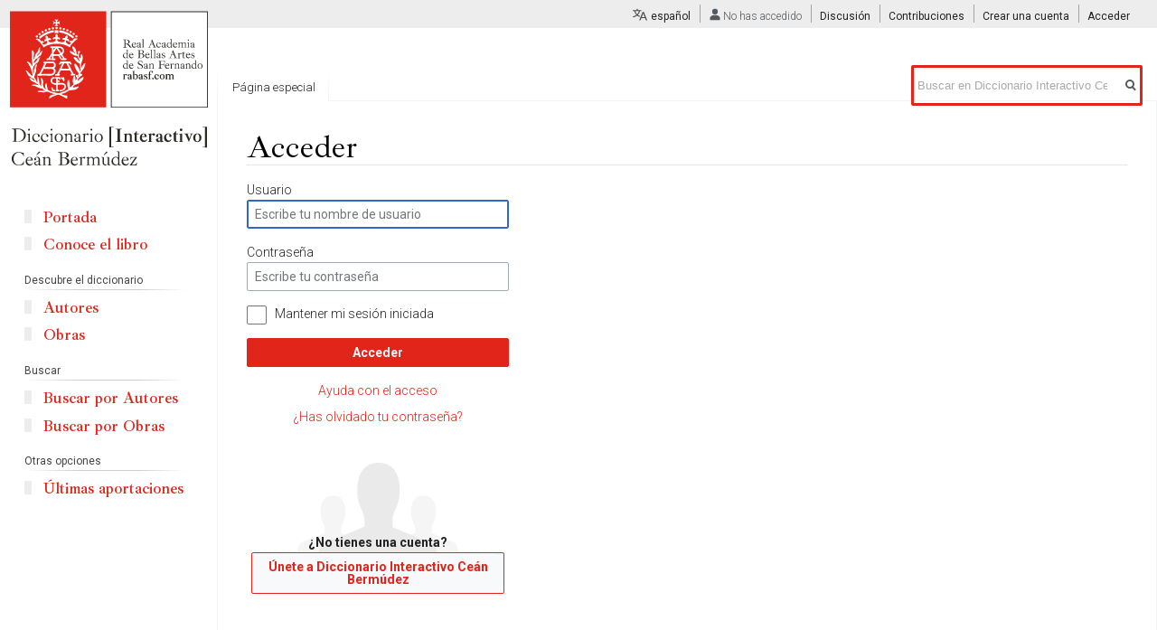

--- FILE ---
content_type: text/html; charset=UTF-8
request_url: https://ceanbermudez.es/index.php?title=Especial:Entrar&returnto=Catafalco+de+Felipe+V+-+Palomino%2C+Juan+Bernab%C3%A9
body_size: 7032
content:
<!DOCTYPE html>
<html class="client-nojs" lang="es" dir="ltr">
<head>
<meta charset="UTF-8"/>
<title>Acceder - Diccionario Interactivo Ceán Bermúdez</title>
<script>document.documentElement.className="client-js";RLCONF={"wgCanonicalNamespace":"Special","wgCanonicalSpecialPageName":"Userlogin","wgNamespaceNumber":-1,"wgPageName":"Especial:Entrar","wgTitle":"Entrar","wgCurRevisionId":0,"wgRevisionId":0,"wgArticleId":0,"wgIsArticle":!1,"wgIsRedirect":!1,"wgAction":"view","wgUserName":null,"wgUserGroups":["*"],"wgCategories":[],"wgBreakFrames":!1,"wgPageContentLanguage":"es","wgPageContentModel":"wikitext","wgSeparatorTransformTable":[",\t."," \t,"],"wgDigitTransformTable":["",""],"wgDefaultDateFormat":"dmy","wgMonthNames":["","enero","febrero","marzo","abril","mayo","junio","julio","agosto","septiembre","octubre","noviembre","diciembre"],"wgMonthNamesShort":["","ene","feb","mar","abr","may","jun","jul","ago","sep","oct","nov","dic"],"wgRelevantPageName":"Especial:Entrar","wgRelevantArticleId":0,"wgRequestId":"2dab4c7f3b61b625619a36a5","wgCSPNonce":!1,"wgIsProbablyEditable":!1,"wgRelevantPageIsProbablyEditable":!1,
"wgULSAcceptLanguageList":[],"wgULSCurrentAutonym":"español","wgMFDisplayWikibaseDescriptions":{"search":!1,"nearby":!1,"watchlist":!1,"tagline":!1},"wgPageFormsTargetName":null,"wgPageFormsAutocompleteValues":[],"wgPageFormsAutocompleteOnAllChars":!1,"wgPageFormsFieldProperties":[],"wgPageFormsCargoFields":[],"wgPageFormsDependentFields":[],"wgPageFormsCalendarValues":[],"wgPageFormsCalendarParams":[],"wgPageFormsCalendarHTML":null,"wgPageFormsGridValues":[],"wgPageFormsGridParams":[],"wgPageFormsContLangYes":null,"wgPageFormsContLangNo":null,"wgPageFormsContLangMonths":[],"wgPageFormsHeightForMinimizingInstances":800,"wgPageFormsShowOnSelect":[],"wgPageFormsScriptPath":"/extensions/PageForms","edgValues":null,"wgPageFormsEDSettings":null,"wgAmericanDates":!1,"wgCargoMapClusteringMinimum":80,"wgCargoMonthNames":["enero","febrero","marzo","abril","mayo","junio","julio","agosto","septiembre","octubre","noviembre","diciembre"],"wgCargoMonthNamesShort":["ene","feb",
"mar","abr","may","jun","jul","ago","sep","oct","nov","dic"],"wgCargoWeekDays":["domingo","lunes","martes","miércoles","jueves","viernes","sábado"],"wgCargoWeekDaysShort":["dom","lun","mar","mié","jue","vie","sáb"],"srfFilteredConfig":null};RLSTATE={"site.styles":"ready","noscript":"ready","user.options":"loading","user.tokens":"loading","mediawiki.ui.input":"ready","mediawiki.ui.radio":"ready","mediawiki.ui.checkbox":"ready","mediawiki.ui":"ready","mediawiki.ui.button":"ready","mediawiki.special.userlogin.common.styles":"ready","mediawiki.special.userlogin.login.styles":"ready","mediawiki.htmlform.styles":"ready","mediawiki.legacy.shared":"ready","mediawiki.legacy.commonPrint":"ready","themeloader.skins.vector.cean":"ready","ext.uls.pt":"ready","ext.srf.styles":"ready","ext.smw.style":"ready","ext.smw.tooltip.styles":"ready","ext.smw.special.styles":"ready","mediawiki.skinning.interface":"ready","skins.vector.styles":"ready"};RLPAGEMODULES=["mediawiki.htmlform",
"mediawiki.page.startup","mediawiki.page.ready","mediawiki.searchSuggest","ext.uls.interface","ext.moderation.notify","ext.moderation.notify.desktop","skins.vector.js"];</script>
<script>(RLQ=window.RLQ||[]).push(function(){mw.loader.implement("user.options@wq302",function($,jQuery,require,module){/*@nomin*/mw.user.options.set({"variant":"es"});
});mw.loader.implement("user.tokens@tffin",function($,jQuery,require,module){/*@nomin*/mw.user.tokens.set({"editToken":"+\\","patrolToken":"+\\","watchToken":"+\\","csrfToken":"+\\"});
});});</script>
<link rel="stylesheet" href="/load.php?lang=es&amp;modules=ext.smw.special.styles%7Cext.smw.style%7Cext.smw.tooltip.styles&amp;only=styles&amp;skin=vector"/>
<link rel="stylesheet" href="/load.php?lang=es&amp;modules=ext.srf.styles&amp;only=styles&amp;skin=vector"/>
<link rel="stylesheet" href="/load.php?lang=es&amp;modules=ext.uls.pt%7Cmediawiki.htmlform.styles%7Cmediawiki.legacy.commonPrint%2Cshared%7Cmediawiki.skinning.interface%7Cmediawiki.special.userlogin.common.styles%7Cmediawiki.special.userlogin.login.styles%7Cmediawiki.ui%7Cmediawiki.ui.button%2Ccheckbox%2Cinput%2Cradio%7Cskins.vector.styles%7Cthemeloader.skins.vector.cean&amp;only=styles&amp;skin=vector"/>
<script async="" src="/load.php?lang=es&amp;modules=startup&amp;only=scripts&amp;raw=1&amp;safemode=1&amp;skin=vector"></script>
<meta name="ResourceLoaderDynamicStyles" content=""/>
<link rel="stylesheet" href="/load.php?lang=es&amp;modules=site.styles&amp;only=styles&amp;skin=vector"/>
<meta name="generator" content="MediaWiki 1.34.1"/>
<meta name="robots" content="noindex,nofollow"/>
<link rel="shortcut icon" href="/favicon.ico"/>
<link rel="search" type="application/opensearchdescription+xml" href="/opensearch_desc.php" title="Diccionario Interactivo Ceán Bermúdez (es)"/>
<link rel="EditURI" type="application/rsd+xml" href="https://ceanbermudez.es/api.php?action=rsd"/>
<link rel="alternate" type="application/atom+xml" title="Canal Atom de Diccionario Interactivo Ceán Bermúdez" href="/index.php?title=Especial:CambiosRecientes&amp;feed=atom"/>
<!--[if lt IE 9]><script src="/resources/lib/html5shiv/html5shiv.js"></script><![endif]-->
</head>
<body class="mediawiki ltr sitedir-ltr mw-hide-empty-elt ns--1 ns-special mw-special-Userlogin page-Especial_Entrar rootpage-Especial_Entrar skin-vector action-view theme-cean">
<div id="mw-page-base" class="noprint"></div>
<div id="mw-head-base" class="noprint"></div>
<div id="content" class="mw-body" role="main">
	<a id="top"></a>
	
	<div class="mw-indicators mw-body-content">
</div>

	<h1 id="firstHeading" class="firstHeading" lang="es">Acceder</h1>
	
	<div id="bodyContent" class="mw-body-content">
		
		<div id="contentSub"></div>
		
		
		
		<div id="jump-to-nav"></div>
		<a class="mw-jump-link" href="#mw-head">Ir a la navegaci&oacute;n</a>
		<a class="mw-jump-link" href="#p-search">Ir a la b&uacute;squeda</a>
		<div id="mw-content-text"><div class="mw-ui-container"><div id="userloginprompt"></div><div id="userloginForm"><form class="mw-htmlform mw-ui-vform mw-ui-container" action="/index.php?title=Especial:Entrar&amp;returnto=Catafalco+de+Felipe+V+-+Palomino,+Juan+Bernab%C3%A9" method="post" name="userlogin"><div>
<div class="mw-htmlform-field-HTMLTextField loginText mw-ui-vform-field"><label for="wpName1">Usuario</label><div class="mw-input"><input id="wpName1" name="wpName" size="20" class="loginText mw-ui-input" placeholder="Escribe tu nombre de usuario" tabindex="1" required="" autofocus=""/>
</div></div><div class="mw-htmlform-field-HTMLTextField loginPassword mw-ui-vform-field"><label for="wpPassword1">Contraseña</label><div class="mw-input"><input id="wpPassword1" name="wpPassword" size="20" class="loginPassword mw-ui-input" placeholder="Escribe tu contraseña" tabindex="2" required="" type="password"/>
</div></div><div class="mw-htmlform-field-HTMLCheckField mw-ui-vform-field"><div class="mw-input mw-htmlform-nolabel"><div class="mw-ui-checkbox"><input name="wpRemember" type="checkbox" value="1" id="wpRemember" tabindex="3" /> <label for="wpRemember">Mantener mi sesión iniciada</label></div>
</div></div><div class="mw-htmlform-field-HTMLSubmitField mw-ui-vform-field"><div class="mw-input mw-htmlform-nolabel"><button class="mw-htmlform-submit mw-ui-button mw-ui-primary mw-ui-progressive" id="wpLoginAttempt" type="submit" name="wploginattempt" value="Acceder" tabindex="4">Acceder</button>
</div></div><div class="mw-htmlform-field-HTMLInfoField mw-form-related-link-container mw-userlogin-help mw-ui-vform-field"><div class="mw-input mw-htmlform-nolabel"><a href="https://www.mediawiki.org/wiki/Special:MyLanguage/Help:Logging_in">Ayuda con el acceso</a>
</div></div><div class="mw-htmlform-field-HTMLInfoField mw-form-related-link-container mw-ui-vform-field"><div class="mw-input mw-htmlform-nolabel"><a href="/wiki/Especial:RestablecerContrase%C3%B1a" title="Especial:RestablecerContraseña">¿Has olvidado tu contraseña?</a>
</div></div><div class="mw-htmlform-field-HTMLInfoField mw-ui-vform-field"><div class="mw-input mw-htmlform-nolabel"><div id="mw-createaccount-cta" class="mw-ui-vform-field">¿No tienes una cuenta?<a id="mw-createaccount-join" href="/index.php?title=Especial:Crear_una_cuenta&amp;returnto=Catafalco+de+Felipe+V+-+Palomino,+Juan+Bernab%C3%A9" class="mw-ui-button" tabindex="100">Únete a Diccionario Interactivo Ceán Bermúdez</a></div>
</div></div>
</div><input id="wpEditToken" type="hidden" value="+\" name="wpEditToken"/>
<input type="hidden" value="Especial:Entrar" name="title"/>
<input name="authAction" type="hidden" value="login"/>
<input name="force" type="hidden"/>
<input name="wpLoginToken" type="hidden" value="f11a5801bbb1551af1e74c0891ad8433697dc72a+\"/>
</form></div></div></div>
		
		<div class="printfooter">Obtenido de «<a dir="ltr" href="https://ceanbermudez.es/wiki/Especial:Entrar">https://ceanbermudez.es/wiki/Especial:Entrar</a>»</div>
		
		<div id="catlinks" class="catlinks catlinks-allhidden" data-mw="interface"></div>
		<div class="visualClear"></div>
		
	</div>
</div>


		<div id="mw-navigation">
			<h2>Menú de navegación</h2>
			<div id="mw-head">
									<div id="p-personal" role="navigation" aria-labelledby="p-personal-label">
						<h3 id="p-personal-label">Herramientas personales</h3>
						<ul>
							<li id="pt-uls" class="active"><a href="#" class="uls-trigger">español</a></li><li id="pt-anonuserpage">No has accedido</li><li id="pt-anontalk"><a href="/wiki/Especial:MiDiscusi%C3%B3n" title="Discusión sobre ediciones hechas desde esta dirección IP [n]" accesskey="n">Discusión</a></li><li id="pt-anoncontribs"><a href="/wiki/Especial:MisContribuciones" title="Una lista de modificaciones hechas desde esta dirección IP [y]" accesskey="y">Contribuciones</a></li><li id="pt-createaccount"><a href="/index.php?title=Especial:Crear_una_cuenta&amp;returnto=Catafalco+de+Felipe+V+-+Palomino%2C+Juan+Bernab%C3%A9" title="Te recomendamos crear una cuenta e iniciar sesión; sin embargo, no es obligatorio">Crear una cuenta</a></li><li id="pt-login" class="active"><a href="/index.php?title=Especial:Entrar&amp;returnto=Catafalco+de+Felipe+V+-+Palomino%2C+Juan+Bernab%C3%A9" title="Te recomendamos iniciar sesión, aunque no es obligatorio [o]" accesskey="o">Acceder</a></li>						</ul>
					</div>
									<div id="left-navigation">
										<div id="p-namespaces" role="navigation" class="vectorTabs" aria-labelledby="p-namespaces-label">
						<h3 id="p-namespaces-label">Espacios de nombres</h3>
						<ul>
							<li id="ca-nstab-special" class="selected"><span><a href="/index.php?title=Especial:Entrar&amp;returnto=Catafalco+de+Felipe+V+-+Palomino%2C+Juan+Bernab%C3%A9" title="Esta es una página especial y no puede editarse">Página especial</a></span></li>						</ul>
					</div>
										<div id="p-variants" role="navigation" class="vectorMenu emptyPortlet" aria-labelledby="p-variants-label">
												<input type="checkbox" class="vectorMenuCheckbox" aria-labelledby="p-variants-label" />
						<h3 id="p-variants-label">
							<span>Variantes</span>
						</h3>
						<ul class="menu">
													</ul>
					</div>
									</div>
				<div id="right-navigation">
										<div id="p-views" role="navigation" class="vectorTabs emptyPortlet" aria-labelledby="p-views-label">
						<h3 id="p-views-label">Vistas</h3>
						<ul>
													</ul>
					</div>
										<div id="p-cactions" role="navigation" class="vectorMenu emptyPortlet" aria-labelledby="p-cactions-label">
						<input type="checkbox" class="vectorMenuCheckbox" aria-labelledby="p-cactions-label" />
						<h3 id="p-cactions-label"><span>Más</span></h3>
						<ul class="menu">
													</ul>
					</div>
										<div id="p-search" role="search">
						<h3>
							<label for="searchInput">Buscar</label>
						</h3>
						<form action="/index.php" id="searchform">
							<div id="simpleSearch">
								<input type="search" name="search" placeholder="Buscar en Diccionario Interactivo Ceán Bermúdez" title="Buscar en Diccionario Interactivo Ceán Bermúdez [f]" accesskey="f" id="searchInput"/><input type="hidden" value="Especial:Buscar" name="title"/><input type="submit" name="fulltext" value="Buscar" title="Buscar este texto en las páginas" id="mw-searchButton" class="searchButton mw-fallbackSearchButton"/><input type="submit" name="go" value="Ir" title="Ir a la página con este nombre exacto si existe" id="searchButton" class="searchButton"/>							</div>
						</form>
					</div>
									</div>
			</div>
			<div id="mw-panel">
				<div id="p-logo" role="banner"><a class="mw-wiki-logo" href="/" title="Visitar la página principal"></a></div>
						<div class="portal" role="navigation" id="p-navigation" aria-labelledby="p-navigation-label">
			<h3 id="p-navigation-label">Navegación</h3>
			<div class="body">
								<ul>
					<li id="n-Portada"><a href="/wiki/Portada">Portada</a></li><li id="n-Conoce-el-libro"><a href="/wiki/Conoce_el_libro">Conoce el libro</a></li>				</ul>
							</div>
		</div>
			<div class="portal" role="navigation" id="p-Descubre_el_diccionario" aria-labelledby="p-Descubre_el_diccionario-label">
			<h3 id="p-Descubre_el_diccionario-label">Descubre el diccionario</h3>
			<div class="body">
								<ul>
					<li id="n-Autores"><a href="/wiki/Listado_de_autores">Autores</a></li><li id="n-Obras"><a href="/wiki/Listado_de_obras">Obras</a></li>				</ul>
							</div>
		</div>
			<div class="portal" role="navigation" id="p-Buscar" aria-labelledby="p-Buscar-label">
			<h3 id="p-Buscar-label">Buscar</h3>
			<div class="body">
								<ul>
					<li id="n-Buscar-por-Autores"><a href="/wiki/Especial:RunQuery/Buscar_autores">Buscar por Autores</a></li><li id="n-Buscar-por-Obras"><a href="/wiki/Especial:RunQuery/Buscar_obras">Buscar por Obras</a></li>				</ul>
							</div>
		</div>
			<div class="portal" role="navigation" id="p-Otras_opciones" aria-labelledby="p-Otras_opciones-label">
			<h3 id="p-Otras_opciones-label">Otras opciones</h3>
			<div class="body">
								<ul>
					<li id="n-.C3.9Altimas-aportaciones"><a href="/wiki/Especial:CambiosRecientes">Últimas aportaciones</a></li>				</ul>
							</div>
		</div>
			<div class="portal" role="navigation" id="p-tb" aria-labelledby="p-tb-label">
			<h3 id="p-tb-label">Herramientas</h3>
			<div class="body">
								<ul>
					<li id="t-specialpages"><a href="/wiki/Especial:P%C3%A1ginasEspeciales" title="Lista de todas las páginas especiales [q]" accesskey="q">Páginas especiales</a></li><li id="t-print"><a href="/index.php?title=Especial:Entrar&amp;returnto=Catafalco+de+Felipe+V+-+Palomino%2C+Juan+Bernab%C3%A9&amp;printable=yes" rel="alternate" title="Versión imprimible de esta página [p]" accesskey="p">Versión para imprimir</a></li>				</ul>
							</div>
		</div>
				</div>
		</div>
				<div id="footer" role="contentinfo">
						<ul id="footer-places">
								<li id="footer-places-privacy"><a href="/wiki/MyWiki:Pol%C3%ADtica_de_privacidad" title="MyWiki:Política de privacidad">Política de privacidad</a></li>
								<li id="footer-places-about"><a href="/wiki/MyWiki:Acerca_de" title="MyWiki:Acerca de">Acerca de Diccionario Interactivo Ceán Bermúdez</a></li>
								<li id="footer-places-disclaimer"><a href="/wiki/MyWiki:Descargo_general" title="MyWiki:Descargo general">Exoneraciones</a></li>
								<li id="footer-places-mobileview"><a href="https://ceanbermudez.es/index.php?title=Especial:Entrar&amp;returnto=Catafalco+de+Felipe+V+-+Palomino%2C+Juan+Bernab%C3%A9&amp;mobileaction=toggle_view_mobile" class="noprint stopMobileRedirectToggle">Versión para móviles</a></li>
							</ul>
										<ul id="footer-icons" class="noprint">
										<li id="footer-poweredbyico">
						<a href="https://www.semantic-mediawiki.org/wiki/Semantic_MediaWiki" target="_blank"><img src="[data-uri]" alt="Powered by Semantic MediaWiki" class="smw-footer" width="88" height="31"/></a>					</li>
									</ul>
						<div style="clear: both;"></div>
		</div>
		

<script>(RLQ=window.RLQ||[]).push(function(){mw.log.warn("This page is using the deprecated ResourceLoader module \"mediawiki.ui\".\nPlease use OOUI instead.");mw.config.set({"wgBackendResponseTime":81});});</script>
</body>
</html>


--- FILE ---
content_type: text/css; charset=utf-8
request_url: https://ceanbermudez.es/load.php?lang=es&modules=site.styles&only=styles&skin=vector
body_size: 347
content:
@import url(https://fonts.googleapis.com/css2?family=Ibarra+Real+Nova:wght@400;600;700&family=Roboto:ital,wght@0,100;0,300;0,400;0,500;0,700;0,900;1,100;1,300;1,400;1,500;1,700;1,900&display=swap);.mw-body h1,.mw-body-content h1{font-size:2.2em;font-weight:normal!important;line-height:1.1}.infobox-autor .infobox-title,.infobox-obra .infobox-title{text-align:center;font-size:150%;font-weight:700}#mw-panel .portal ul li a{font-size:17px}#imagenes-obra{display:flex;flex-flow:row wrap}#imagenes-obra .infobox-image{max-width:300px;padding-right:20px}

--- FILE ---
content_type: text/javascript; charset=utf-8
request_url: https://ceanbermudez.es/load.php?lang=es&modules=startup&only=scripts&raw=1&safemode=1&skin=vector
body_size: 18205
content:
function isCompatible(ua){return!!((function(){'use strict';return!this&&Function.prototype.bind&&window.JSON;}())&&'querySelector'in document&&'localStorage'in window&&'addEventListener'in window&&!ua.match(/MSIE 10|NetFront|Opera Mini|S40OviBrowser|MeeGo|Android.+Glass|^Mozilla\/5\.0 .+ Gecko\/$|googleweblight|PLAYSTATION|PlayStation/));}if(!isCompatible(navigator.userAgent)){document.documentElement.className=document.documentElement.className.replace(/(^|\s)client-js(\s|$)/,'$1client-nojs$2');while(window.NORLQ&&NORLQ[0]){NORLQ.shift()();}NORLQ={push:function(fn){fn();}};RLQ={push:function(){}};}else{if(window.performance&&performance.mark){performance.mark('mwStartup');}(function(){'use strict';var mw,StringSet,log,hasOwn=Object.hasOwnProperty;function fnv132(str){var hash=0x811C9DC5,i=0;for(;i<str.length;i++){hash+=(hash<<1)+(hash<<4)+(hash<<7)+(hash<<8)+(hash<<24);hash^=str.charCodeAt(i);}hash=(hash>>>0).toString(36).slice(0,5);while(hash.length<5){hash='0'+hash;}return hash;}
function defineFallbacks(){StringSet=window.Set||function(){var set=Object.create(null);return{add:function(value){set[value]=!0;},has:function(value){return value in set;}};};}function setGlobalMapValue(map,key,value){map.values[key]=value;log.deprecate(window,key,value,map===mw.config&&'Use mw.config instead.');}function logError(topic,data){var msg,e=data.exception,console=window.console;if(console&&console.log){msg=(e?'Exception':'Error')+' in '+data.source+(data.module?' in module '+data.module:'')+(e?':':'.');console.log(msg);if(e&&console.warn){console.warn(e);}}}function Map(global){this.values=Object.create(null);if(global===true){this.set=function(selection,value){var s;if(arguments.length>1){if(typeof selection==='string'){setGlobalMapValue(this,selection,value);return true;}}else if(typeof selection==='object'){for(s in selection){setGlobalMapValue(this,s,selection[s]);}return true;}return false;};}}Map.prototype={constructor:Map,get:function(selection,fallback){var
results,i;fallback=arguments.length>1?fallback:null;if(Array.isArray(selection)){results={};for(i=0;i<selection.length;i++){if(typeof selection[i]==='string'){results[selection[i]]=selection[i]in this.values?this.values[selection[i]]:fallback;}}return results;}if(typeof selection==='string'){return selection in this.values?this.values[selection]:fallback;}if(selection===undefined){results={};for(i in this.values){results[i]=this.values[i];}return results;}return fallback;},set:function(selection,value){var s;if(arguments.length>1){if(typeof selection==='string'){this.values[selection]=value;return true;}}else if(typeof selection==='object'){for(s in selection){this.values[s]=selection[s];}return true;}return false;},exists:function(selection){var i;if(Array.isArray(selection)){for(i=0;i<selection.length;i++){if(typeof selection[i]!=='string'||!(selection[i]in this.values)){return false;}}return true;}return typeof selection==='string'&&selection in this.values;}};defineFallbacks();log=
(function(){var log=function(){},console=window.console;log.warn=console&&console.warn?Function.prototype.bind.call(console.warn,console):function(){};log.error=console&&console.error?Function.prototype.bind.call(console.error,console):function(){};log.deprecate=function(obj,key,val,msg,logName){var stacks;function maybeLog(){var name=logName||key,trace=new Error().stack;if(!stacks){stacks=new StringSet();}if(!stacks.has(trace)){stacks.add(trace);if(logName||obj===window){mw.track('mw.deprecate',name);}mw.log.warn('Use of "'+name+'" is deprecated.'+(msg?' '+msg:''));}}try{Object.defineProperty(obj,key,{configurable:!0,enumerable:!0,get:function(){maybeLog();return val;},set:function(newVal){maybeLog();val=newVal;}});}catch(err){obj[key]=val;}};return log;}());mw={redefineFallbacksForTest:window.QUnit&&defineFallbacks,now:function(){var perf=window.performance,navStart=perf&&perf.timing&&perf.timing.navigationStart;mw.now=navStart&&perf.now?function(){return navStart+perf.now();}:
Date.now;return mw.now();},trackQueue:[],track:function(topic,data){mw.trackQueue.push({topic:topic,timeStamp:mw.now(),data:data});},trackError:function(topic,data){mw.track(topic,data);logError(topic,data);},Map:Map,config:new Map(true),messages:new Map(),templates:new Map(),log:log,loader:(function(){var registry=Object.create(null),sources=Object.create(null),handlingPendingRequests=!1,pendingRequests=[],queue=[],jobs=[],willPropagate=!1,errorModules=[],baseModules=["jquery","mediawiki.base"],marker=document.querySelector('meta[name="ResourceLoaderDynamicStyles"]'),nextCssBuffer,rAF=window.requestAnimationFrame||setTimeout;function newStyleTag(text,nextNode){var el=document.createElement('style');el.appendChild(document.createTextNode(text));if(nextNode&&nextNode.parentNode){nextNode.parentNode.insertBefore(el,nextNode);}else{document.head.appendChild(el);}return el;}function flushCssBuffer(cssBuffer){var i;cssBuffer.active=!1;newStyleTag(cssBuffer.cssText,marker);for(i=0;i
<cssBuffer.callbacks.length;i++){cssBuffer.callbacks[i]();}}function addEmbeddedCSS(cssText,callback){if(!nextCssBuffer||nextCssBuffer.active===false||cssText.slice(0,'@import'.length)==='@import'){nextCssBuffer={cssText:'',callbacks:[],active:null};}nextCssBuffer.cssText+='\n'+cssText;nextCssBuffer.callbacks.push(callback);if(nextCssBuffer.active===null){nextCssBuffer.active=!0;rAF(flushCssBuffer.bind(null,nextCssBuffer));}}function getCombinedVersion(modules){var hashes=modules.reduce(function(result,module){return result+registry[module].version;},'');return fnv132(hashes);}function allReady(modules){var i=0;for(;i<modules.length;i++){if(mw.loader.getState(modules[i])!=='ready'){return false;}}return true;}function allWithImplicitReady(module){return allReady(registry[module].dependencies)&&(baseModules.indexOf(module)!==-1||allReady(baseModules));}function anyFailed(modules){var state,i=0;for(;i<modules.length;i++){state=mw.loader.getState(modules[i]);if(state==='error'||state===
'missing'){return true;}}return false;}function doPropagation(){var errorModule,baseModuleError,module,i,failed,job,didPropagate=!0;do{didPropagate=!1;while(errorModules.length){errorModule=errorModules.shift();baseModuleError=baseModules.indexOf(errorModule)!==-1;for(module in registry){if(registry[module].state!=='error'&&registry[module].state!=='missing'){if(baseModuleError&&baseModules.indexOf(module)===-1){registry[module].state='error';didPropagate=!0;}else if(registry[module].dependencies.indexOf(errorModule)!==-1){registry[module].state='error';errorModules.push(module);didPropagate=!0;}}}}for(module in registry){if(registry[module].state==='loaded'&&allWithImplicitReady(module)){execute(module);didPropagate=!0;}}for(i=0;i<jobs.length;i++){job=jobs[i];failed=anyFailed(job.dependencies);if(failed||allReady(job.dependencies)){jobs.splice(i,1);i-=1;try{if(failed&&job.error){job.error(new Error('Failed dependencies'),job.dependencies);}else if(!failed&&job.ready){job.
ready();}}catch(e){mw.trackError('resourceloader.exception',{exception:e,source:'load-callback'});}didPropagate=!0;}}}while(didPropagate);willPropagate=!1;}function requestPropagation(){if(willPropagate){return;}willPropagate=!0;mw.requestIdleCallback(doPropagation,{timeout:1});}function setAndPropagate(module,state){registry[module].state=state;if(state==='loaded'||state==='ready'||state==='error'||state==='missing'){if(state==='ready'){mw.loader.store.add(module);}else if(state==='error'||state==='missing'){errorModules.push(module);}requestPropagation();}}function sortDependencies(module,resolved,unresolved){var i,skip,deps;if(!(module in registry)){throw new Error('Unknown module: '+module);}if(typeof registry[module].skip==='string'){skip=(new Function(registry[module].skip)());registry[module].skip=!!skip;if(skip){registry[module].dependencies=[];setAndPropagate(module,'ready');return;}}if(!unresolved){unresolved=new StringSet();}deps=registry[module].dependencies;
unresolved.add(module);for(i=0;i<deps.length;i++){if(resolved.indexOf(deps[i])===-1){if(unresolved.has(deps[i])){throw new Error('Circular reference detected: '+module+' -> '+deps[i]);}sortDependencies(deps[i],resolved,unresolved);}}resolved.push(module);}function resolve(modules){var resolved=baseModules.slice(),i=0;for(;i<modules.length;i++){sortDependencies(modules[i],resolved);}return resolved;}function resolveStubbornly(modules){var saved,resolved=baseModules.slice(),i=0;for(;i<modules.length;i++){saved=resolved.slice();try{sortDependencies(modules[i],resolved);}catch(err){resolved=saved;mw.log.warn('Skipped unresolvable module '+modules[i]);if(modules[i]in registry){mw.trackError('resourceloader.exception',{exception:err,source:'resolve'});}}}return resolved;}function resolveRelativePath(relativePath,basePath){var prefixes,prefix,baseDirParts,relParts=relativePath.match(/^((?:\.\.?\/)+)(.*)$/);if(!relParts){return null;}baseDirParts=basePath.split('/');baseDirParts.pop();prefixes
=relParts[1].split('/');prefixes.pop();while((prefix=prefixes.pop())!==undefined){if(prefix==='..'){baseDirParts.pop();}}return(baseDirParts.length?baseDirParts.join('/')+'/':'')+relParts[2];}function makeRequireFunction(moduleObj,basePath){return function require(moduleName){var fileName,fileContent,result,moduleParam,scriptFiles=moduleObj.script.files;fileName=resolveRelativePath(moduleName,basePath);if(fileName===null){return mw.loader.require(moduleName);}if(!hasOwn.call(scriptFiles,fileName)){throw new Error('Cannot require undefined file '+fileName);}if(hasOwn.call(moduleObj.packageExports,fileName)){return moduleObj.packageExports[fileName];}fileContent=scriptFiles[fileName];if(typeof fileContent==='function'){moduleParam={exports:{}};fileContent(makeRequireFunction(moduleObj,fileName),moduleParam);result=moduleParam.exports;}else{result=fileContent;}moduleObj.packageExports[fileName]=result;return result;};}function addScript(src,callback){var script=document.createElement(
'script');script.src=src;script.onload=script.onerror=function(){if(script.parentNode){script.parentNode.removeChild(script);}if(callback){callback();callback=null;}};document.head.appendChild(script);}function queueModuleScript(src,moduleName,callback){pendingRequests.push(function(){if(moduleName!=='jquery'){window.require=mw.loader.require;window.module=registry[moduleName].module;}addScript(src,function(){delete window.module;callback();if(pendingRequests[0]){pendingRequests.shift()();}else{handlingPendingRequests=!1;}});});if(!handlingPendingRequests&&pendingRequests[0]){handlingPendingRequests=!0;pendingRequests.shift()();}}function addLink(url,media,nextNode){var el=document.createElement('link');el.rel='stylesheet';if(media&&media!=='all'){el.media=media;}el.href=url;if(nextNode&&nextNode.parentNode){nextNode.parentNode.insertBefore(el,nextNode);}else{document.head.appendChild(el);}}function domEval(code){var script=document.createElement('script');if(mw.config.get(
'wgCSPNonce')!==false){script.nonce=mw.config.get('wgCSPNonce');}script.text=code;document.head.appendChild(script);script.parentNode.removeChild(script);}function enqueue(dependencies,ready,error){if(allReady(dependencies)){if(ready!==undefined){ready();}return;}if(anyFailed(dependencies)){if(error!==undefined){error(new Error('One or more dependencies failed to load'),dependencies);}return;}if(ready!==undefined||error!==undefined){jobs.push({dependencies:dependencies.filter(function(module){var state=registry[module].state;return state==='registered'||state==='loaded'||state==='loading'||state==='executing';}),ready:ready,error:error});}dependencies.forEach(function(module){if(registry[module].state==='registered'&&queue.indexOf(module)===-1){queue.push(module);}});mw.loader.work();}function execute(module){var key,value,media,i,urls,cssHandle,siteDeps,siteDepErr,runScript,cssPending=0;if(registry[module].state!=='loaded'){throw new Error('Module in state "'+registry[module].state+
'" may not execute: '+module);}registry[module].state='executing';runScript=function(){var script,markModuleReady,nestedAddScript,mainScript;script=registry[module].script;markModuleReady=function(){setAndPropagate(module,'ready');};nestedAddScript=function(arr,callback,i){if(i>=arr.length){callback();return;}queueModuleScript(arr[i],module,function(){nestedAddScript(arr,callback,i+1);});};try{if(Array.isArray(script)){nestedAddScript(script,markModuleReady,0);}else if(typeof script==='function'||(typeof script==='object'&&script!==null)){if(typeof script==='function'){if(module==='jquery'){script();}else{script(window.$,window.$,mw.loader.require,registry[module].module);}}else{mainScript=script.files[script.main];if(typeof mainScript!=='function'){throw new Error('Main file in module '+module+' must be a function');}mainScript(makeRequireFunction(registry[module],script.main),registry[module].module);}markModuleReady();}else if(typeof script==='string'){domEval(script);
markModuleReady();}else{markModuleReady();}}catch(e){setAndPropagate(module,'error');mw.trackError('resourceloader.exception',{exception:e,module:module,source:'module-execute'});}};if(registry[module].messages){mw.messages.set(registry[module].messages);}if(registry[module].templates){mw.templates.set(module,registry[module].templates);}cssHandle=function(){cssPending++;return function(){var runScriptCopy;cssPending--;if(cssPending===0){runScriptCopy=runScript;runScript=undefined;runScriptCopy();}};};if(registry[module].style){for(key in registry[module].style){value=registry[module].style[key];media=undefined;if(key!=='url'&&key!=='css'){if(typeof value==='string'){addEmbeddedCSS(value,cssHandle());}else{media=key;key='bc-url';}}if(Array.isArray(value)){for(i=0;i<value.length;i++){if(key==='bc-url'){addLink(value[i],media,marker);}else if(key==='css'){addEmbeddedCSS(value[i],cssHandle());}}}else if(typeof value==='object'){for(media in value){urls=value[media];for(i=0;i<urls.length;i++
){addLink(urls[i],media,marker);}}}}}if(module==='user'){try{siteDeps=resolve(['site']);}catch(e){siteDepErr=e;runScript();}if(siteDepErr===undefined){enqueue(siteDeps,runScript,runScript);}}else if(cssPending===0){runScript();}}function sortQuery(o){var key,sorted={},a=[];for(key in o){a.push(key);}a.sort();for(key=0;key<a.length;key++){sorted[a[key]]=o[a[key]];}return sorted;}function buildModulesString(moduleMap){var p,prefix,str=[],list=[];function restore(suffix){return p+suffix;}for(prefix in moduleMap){p=prefix===''?'':prefix+'.';str.push(p+moduleMap[prefix].join(','));list.push.apply(list,moduleMap[prefix].map(restore));}return{str:str.join('|'),list:list};}function resolveIndexedDependencies(modules){var i,j,deps;function resolveIndex(dep){return typeof dep==='number'?modules[dep][0]:dep;}for(i=0;i<modules.length;i++){deps=modules[i][2];if(deps){for(j=0;j<deps.length;j++){deps[j]=resolveIndex(deps[j]);}}}}function makeQueryString(params){return Object.keys(params).map(function
(key){return encodeURIComponent(key)+'='+encodeURIComponent(params[key]);}).join('&');}function batchRequest(batch){var reqBase,splits,b,bSource,bGroup,source,group,i,modules,sourceLoadScript,currReqBase,currReqBaseLength,moduleMap,currReqModules,l,lastDotIndex,prefix,suffix,bytesAdded;function doRequest(){var query=Object.create(currReqBase),packed=buildModulesString(moduleMap);query.modules=packed.str;query.version=getCombinedVersion(packed.list);query=sortQuery(query);addScript(sourceLoadScript+'?'+makeQueryString(query));}if(!batch.length){return;}batch.sort();reqBase={"lang":"es","skin":"vector"};splits=Object.create(null);for(b=0;b<batch.length;b++){bSource=registry[batch[b]].source;bGroup=registry[batch[b]].group;if(!splits[bSource]){splits[bSource]=Object.create(null);}if(!splits[bSource][bGroup]){splits[bSource][bGroup]=[];}splits[bSource][bGroup].push(batch[b]);}for(source in splits){sourceLoadScript=sources[source];for(group in splits[source]){modules=splits[source][group];
currReqBase=Object.create(reqBase);if(group===0&&mw.config.get('wgUserName')!==null){currReqBase.user=mw.config.get('wgUserName');}currReqBaseLength=makeQueryString(currReqBase).length+23;l=currReqBaseLength;moduleMap=Object.create(null);currReqModules=[];for(i=0;i<modules.length;i++){lastDotIndex=modules[i].lastIndexOf('.');prefix=modules[i].substr(0,lastDotIndex);suffix=modules[i].slice(lastDotIndex+1);bytesAdded=moduleMap[prefix]?suffix.length+3:modules[i].length+3;if(currReqModules.length&&l+bytesAdded>mw.loader.maxQueryLength){doRequest();l=currReqBaseLength;moduleMap=Object.create(null);currReqModules=[];mw.track('resourceloader.splitRequest',{maxQueryLength:mw.loader.maxQueryLength});}if(!moduleMap[prefix]){moduleMap[prefix]=[];}l+=bytesAdded;moduleMap[prefix].push(suffix);currReqModules.push(modules[i]);}if(currReqModules.length){doRequest();}}}}function asyncEval(implementations,cb){if(!implementations.length){return;}mw.requestIdleCallback(function(){try{domEval(
implementations.join(';'));}catch(err){cb(err);}});}function getModuleKey(module){return module in registry?(module+'@'+registry[module].version):null;}function splitModuleKey(key){var index=key.indexOf('@');if(index===-1){return{name:key,version:''};}return{name:key.slice(0,index),version:key.slice(index+1)};}function registerOne(module,version,dependencies,group,source,skip){if(module in registry){throw new Error('module already registered: '+module);}registry[module]={module:{exports:{}},packageExports:{},version:String(version||''),dependencies:dependencies||[],group:typeof group==='undefined'?null:group,source:typeof source==='string'?source:'local',state:'registered',skip:typeof skip==='string'?skip:null};}return{moduleRegistry:registry,maxQueryLength:2000,addStyleTag:newStyleTag,enqueue:enqueue,resolve:resolve,work:function(){var implementations,sourceModules,batch=[],q=0;for(;q<queue.length;q++){if(queue[q]in registry&&registry[queue[q]].state==='registered'){if(batch.indexOf(
queue[q])===-1){batch.push(queue[q]);registry[queue[q]].state='loading';}}}queue=[];if(!batch.length){return;}mw.loader.store.init();if(mw.loader.store.enabled){implementations=[];sourceModules=[];batch=batch.filter(function(module){var implementation=mw.loader.store.get(module);if(implementation){implementations.push(implementation);sourceModules.push(module);return false;}return true;});asyncEval(implementations,function(err){var failed;mw.loader.store.stats.failed++;mw.loader.store.clear();mw.trackError('resourceloader.exception',{exception:err,source:'store-eval'});failed=sourceModules.filter(function(module){return registry[module].state==='loading';});batchRequest(failed);});}batchRequest(batch);},addSource:function(ids){var id;for(id in ids){if(id in sources){throw new Error('source already registered: '+id);}sources[id]=ids[id];}},register:function(modules){var i;if(typeof modules==='object'){resolveIndexedDependencies(modules);for(i=0;i<modules.length;i++){registerOne.apply(
null,modules[i]);}}else{registerOne.apply(null,arguments);}},implement:function(module,script,style,messages,templates){var split=splitModuleKey(module),name=split.name,version=split.version;if(!(name in registry)){mw.loader.register(name);}if(registry[name].script!==undefined){throw new Error('module already implemented: '+name);}if(version){registry[name].version=version;}registry[name].script=script||null;registry[name].style=style||null;registry[name].messages=messages||null;registry[name].templates=templates||null;if(registry[name].state!=='error'&&registry[name].state!=='missing'){setAndPropagate(name,'loaded');}},load:function(modules,type){if(typeof modules==='string'&&/^(https?:)?\/?\//.test(modules)){if(type==='text/css'){addLink(modules);}else if(type==='text/javascript'||type===undefined){addScript(modules);}else{throw new Error('Invalid type '+type);}}else{modules=typeof modules==='string'?[modules]:modules;enqueue(resolveStubbornly(modules),undefined,undefined);}},state:
function(states){var module,state;for(module in states){state=states[module];if(!(module in registry)){mw.loader.register(module);}setAndPropagate(module,state);}},getVersion:function(module){return module in registry?registry[module].version:null;},getState:function(module){return module in registry?registry[module].state:null;},getModuleNames:function(){return Object.keys(registry);},require:function(moduleName){var state=mw.loader.getState(moduleName);if(state!=='ready'){throw new Error('Module "'+moduleName+'" is not loaded');}return registry[moduleName].module.exports;},store:{enabled:null,MODULE_SIZE_MAX:1e5,items:{},queue:[],stats:{hits:0,misses:0,expired:0,failed:0},toJSON:function(){return{items:mw.loader.store.items,vary:mw.loader.store.vary,asOf:Math.ceil(Date.now()/1e7)};},key:"MediaWikiModuleStore:cean",vary:"vector:1:es",init:function(){var raw,data;if(this.enabled!==null){return;}if(!true||/Firefox/.test(navigator.userAgent)){this.clear();this.enabled=!1;return;}try{
raw=localStorage.getItem(this.key);this.enabled=!0;data=JSON.parse(raw);if(data&&typeof data.items==='object'&&data.vary===this.vary&&Date.now()<(data.asOf*1e7)+259e7){this.items=data.items;return;}}catch(e){}if(raw===undefined){this.enabled=!1;}},get:function(module){var key;if(!this.enabled){return false;}key=getModuleKey(module);if(key in this.items){this.stats.hits++;return this.items[key];}this.stats.misses++;return false;},add:function(module){if(!this.enabled){return;}this.queue.push(module);this.requestUpdate();},set:function(module){var key,args,src,encodedScript,descriptor=mw.loader.moduleRegistry[module];key=getModuleKey(module);if(key in this.items||!descriptor||descriptor.state!=='ready'||!descriptor.version||descriptor.group===1||descriptor.group===0||[descriptor.script,descriptor.style,descriptor.messages,descriptor.templates].indexOf(undefined)!==-1){return;}try{if(typeof descriptor.script==='function'){encodedScript=String(descriptor.script);}else if(typeof
descriptor.script==='object'&&descriptor.script&&!Array.isArray(descriptor.script)){encodedScript='{'+'main:'+JSON.stringify(descriptor.script.main)+','+'files:{'+Object.keys(descriptor.script.files).map(function(key){var value=descriptor.script.files[key];return JSON.stringify(key)+':'+(typeof value==='function'?value:JSON.stringify(value));}).join(',')+'}}';}else{encodedScript=JSON.stringify(descriptor.script);}args=[JSON.stringify(key),encodedScript,JSON.stringify(descriptor.style),JSON.stringify(descriptor.messages),JSON.stringify(descriptor.templates)];}catch(e){mw.trackError('resourceloader.exception',{exception:e,source:'store-localstorage-json'});return;}src='mw.loader.implement('+args.join(',')+');';if(src.length>this.MODULE_SIZE_MAX){return;}this.items[key]=src;},prune:function(){var key,module;for(key in this.items){module=key.slice(0,key.indexOf('@'));if(getModuleKey(module)!==key){this.stats.expired++;delete this.items[key];}else if(this.items[key].length>this.
MODULE_SIZE_MAX){delete this.items[key];}}},clear:function(){this.items={};try{localStorage.removeItem(this.key);}catch(e){}},requestUpdate:(function(){var hasPendingWrites=!1;function flushWrites(){var data,key;mw.loader.store.prune();while(mw.loader.store.queue.length){mw.loader.store.set(mw.loader.store.queue.shift());}key=mw.loader.store.key;try{localStorage.removeItem(key);data=JSON.stringify(mw.loader.store);localStorage.setItem(key,data);}catch(e){mw.trackError('resourceloader.exception',{exception:e,source:'store-localstorage-update'});}hasPendingWrites=!1;}function onTimeout(){mw.requestIdleCallback(flushWrites);}return function(){if(!hasPendingWrites){hasPendingWrites=!0;setTimeout(onTimeout,2000);}};}())}};}())};window.mw=window.mediaWiki=mw;}());mw.requestIdleCallbackInternal=function(callback){setTimeout(function(){var start=mw.now();callback({didTimeout:!1,timeRemaining:function(){return Math.max(0,50-(mw.now()-start));}});},1);};mw.requestIdleCallback=window.
requestIdleCallback?window.requestIdleCallback.bind(window):mw.requestIdleCallbackInternal;(function(){mw.loader.addSource({"local":"/load.php"});mw.loader.register([["user.defaults","14zm1"],["user.options","wq302",[0],1],["user.tokens","tffin",[],1],["mediawiki.skinning.elements","i20eb"],["mediawiki.skinning.content","qww4z"],["mediawiki.skinning.interface","1j5da"],["jquery.makeCollapsible.styles","mtti5"],["mediawiki.skinning.content.parsoid","uoixe"],["mediawiki.skinning.content.externallinks","n59yq"],["jquery","1noll"],["mediawiki.base","uupor",[9]],["jquery.chosen","i3rpq"],["jquery.client","cwc6t"],["jquery.color","z90uj"],["jquery.confirmable","n25tb",[138]],["jquery.cookie","1fdv0"],["jquery.form","1h25e"],["jquery.fullscreen","1n6ha"],["jquery.getAttrs","8wtj2"],["jquery.highlightText","57m83",[110]],["jquery.hoverIntent","dl80b"],["jquery.i18n","48y7o",[137]],["jquery.lengthLimit","wuhte",[93]],["jquery.makeCollapsible","jgcd8",[6]],["jquery.mw-jump","ykc4y"],[
"jquery.spinner","dtz12"],["jquery.jStorage","bl5li"],["jquery.suggestions","1jf1r",[19]],["jquery.tabIndex","240we"],["jquery.tablesorter","s25f2",[30,139,110]],["jquery.tablesorter.styles","gq6wt"],["jquery.textSelection","1fsnd",[12]],["jquery.throttle-debounce","19vxv"],["jquery.tipsy","19cql"],["jquery.ui","v07jw"],["jquery.ui.core","1684e",[34]],["jquery.ui.core.styles","3m146",[34]],["jquery.ui.accordion","18li7",[34]],["jquery.ui.autocomplete","pz6qk",[34]],["jquery.ui.button","12lcg",[34]],["jquery.ui.datepicker","1igx1",[34]],["jquery.ui.dialog","1mn86",[34]],["jquery.ui.draggable","3m146",[34]],["jquery.ui.droppable","3m146",[34]],["jquery.ui.menu","dx278",[34]],["jquery.ui.mouse","3m146",[34]],["jquery.ui.position","3m146",[34]],["jquery.ui.progressbar","qjm0x",[34]],["jquery.ui.resizable","1crkn",[34]],["jquery.ui.selectable","ijiea",[34]],["jquery.ui.slider","18lgg",[34]],["jquery.ui.sortable","3m146",[34]],["jquery.ui.tabs","gx0sp",[34]],["jquery.ui.tooltip","aufnx",[34]
],["jquery.ui.widget","3m146",[34]],["jquery.effects.core","3m146",[34]],["jquery.effects.blind","3m146",[34]],["jquery.effects.clip","3m146",[34]],["jquery.effects.drop","3m146",[34]],["jquery.effects.highlight","3m146",[34]],["jquery.effects.scale","3m146",[34]],["jquery.effects.shake","3m146",[34]],["moment","d0cav",[135,110]],["mediawiki.template","1oeb3"],["mediawiki.template.mustache","1o9pb",[63]],["mediawiki.template.regexp","1h7vj",[63]],["mediawiki.apipretty","effkh"],["mediawiki.api","nli0d",[98,2]],["mediawiki.content.json","185tf"],["mediawiki.confirmCloseWindow","1mz1o"],["mediawiki.debug","dua2g",[229]],["mediawiki.diff.styles","9jcmt"],["mediawiki.feedback","e66d5",[86,237]],["mediawiki.feedlink","8ne02"],["mediawiki.filewarning","uprj0",[229,241]],["mediawiki.ForeignApi","11qqf",[76]],["mediawiki.ForeignApi.core","aehp7",[107,67,225]],["mediawiki.helplink","61960"],["mediawiki.hlist","3iod1"],["mediawiki.htmlform","17hze",[22,110]],["mediawiki.htmlform.checker","xsnpo"
,[110]],["mediawiki.htmlform.ooui","mg7gm",[229]],["mediawiki.htmlform.styles","p95g8"],["mediawiki.htmlform.ooui.styles","1dbcd"],["mediawiki.icon","y7ox3"],["mediawiki.inspect","akok9",[93,110]],["mediawiki.messagePoster","1pd1y",[75]],["mediawiki.messagePoster.wikitext","1enh7",[86]],["mediawiki.notification","zhjdv",[110,117]],["mediawiki.notify","1w9s9"],["mediawiki.notification.convertmessagebox","1lw8a",[88]],["mediawiki.notification.convertmessagebox.styles","1vzoz"],["mediawiki.RegExp","3m146",[110]],["mediawiki.String","152v5"],["mediawiki.pager.tablePager","1x5pg"],["mediawiki.pulsatingdot","c57kt"],["mediawiki.searchSuggest","sux8e",[18,27,67,1]],["mediawiki.storage","1r040"],["mediawiki.Title","z88dt",[93,110]],["mediawiki.Upload","1vbta",[67]],["mediawiki.ForeignUpload","js2g4",[75,99]],["mediawiki.ForeignStructuredUpload","1c45f",[100]],["mediawiki.Upload.Dialog","5unhh",[103]],["mediawiki.Upload.BookletLayout","zw3yz",[99,138,108,221,62,232,237,242,243]],[
"mediawiki.ForeignStructuredUpload.BookletLayout","4dj5a",[101,103,142,208,202]],["mediawiki.toc","0vbrv",[114]],["mediawiki.toc.styles","1wai5"],["mediawiki.Uri","m5gdo",[110,65]],["mediawiki.user","1qvt5",[67,97,1]],["mediawiki.userSuggest","1jzro",[27,67]],["mediawiki.util","1t4wt",[12]],["mediawiki.viewport","cme4d"],["mediawiki.checkboxtoggle","wxlop"],["mediawiki.checkboxtoggle.styles","le15l"],["mediawiki.cookie","1otpe",[15]],["mediawiki.experiments","17uc3"],["mediawiki.editfont.styles","r52rc"],["mediawiki.visibleTimeout","10o04"],["mediawiki.action.delete","f6gsf",[22,229]],["mediawiki.action.delete.file","1t9tu",[22,229]],["mediawiki.action.edit","1v8i6",[31,121,67,116,204]],["mediawiki.action.edit.styles","9orwt"],["mediawiki.action.edit.collapsibleFooter","1v7rr",[23,84,97]],["mediawiki.action.edit.preview","1p78r",[25,31,67,71,138,229]],["mediawiki.action.history","1toq9",[23]],["mediawiki.action.history.styles","1vrwi"],["mediawiki.action.view.dblClickEdit","17s6h",[110
,1]],["mediawiki.action.view.metadata","j1r6j",[134]],["mediawiki.action.view.categoryPage.styles","1jj6n"],["mediawiki.action.view.postEdit","6etuj",[138,88]],["mediawiki.action.view.redirect","pp2yi",[12]],["mediawiki.action.view.redirectPage","14eav"],["mediawiki.action.view.rightClickEdit","151uj"],["mediawiki.action.edit.editWarning","1i9tv",[31,69,138]],["mediawiki.action.view.filepage","1foxu"],["mediawiki.language","ytaq3",[136]],["mediawiki.cldr","tc5i3",[137]],["mediawiki.libs.pluralruleparser","zqfng"],["mediawiki.jqueryMsg","10h4t",[135,110,1]],["mediawiki.language.months","6bby7",[135]],["mediawiki.language.names","zkq7y",[135]],["mediawiki.language.specialCharacters","2wd5z",[135]],["mediawiki.libs.jpegmeta","1i7en"],["mediawiki.page.gallery","hs21z",[32,144]],["mediawiki.page.gallery.styles","1jq4g"],["mediawiki.page.gallery.slideshow","16uax",[67,232,251,253]],["mediawiki.page.ready","i6tn4",[67,89]],["mediawiki.page.startup","aw03i"],["mediawiki.page.patrol.ajax",
"18rpj",[25,67,89]],["mediawiki.page.watch.ajax","1swqu",[67,138,89]],["mediawiki.page.rollback.confirmation","mdic2",[14]],["mediawiki.page.image.pagination","8wa7a",[25,110]],["mediawiki.rcfilters.filters.base.styles","11gu5"],["mediawiki.rcfilters.highlightCircles.seenunseen.styles","1erpe"],["mediawiki.rcfilters.filters.dm","7ql13",[107,138,108,225]],["mediawiki.rcfilters.filters.ui","l2gzd",[23,154,199,238,245,247,248,249,251,252]],["mediawiki.interface.helpers.styles","349wf"],["mediawiki.special","1avd4"],["mediawiki.special.apisandbox","20vdb",[23,138,199,205,228,243,248]],["mediawiki.special.block","1cjlm",[79,202,216,209,217,214,243,245]],["mediawiki.misc-authed-ooui","1vxt0",[81,199,204]],["mediawiki.special.changeslist","u89lj"],["mediawiki.special.changeslist.enhanced","1ndfj"],["mediawiki.special.changeslist.legend","1m9tn"],["mediawiki.special.changeslist.legend.js","1470q",[23,114]],["mediawiki.special.contributions","1hnnd",[23,138,202,228]],[
"mediawiki.special.edittags","1vjkm",[11,22]],["mediawiki.special.import","dgxxh"],["mediawiki.special.preferences.ooui","9yu8k",[69,116,90,97,209]],["mediawiki.special.preferences.styles.ooui","1mg4c"],["mediawiki.special.recentchanges","19055",[199]],["mediawiki.special.revisionDelete","teh80",[22]],["mediawiki.special.search","6jqoz",[219]],["mediawiki.special.search.commonsInterwikiWidget","5q3rn",[107,67,138]],["mediawiki.special.search.interwikiwidget.styles","sxszg"],["mediawiki.special.search.styles","ounc9"],["mediawiki.special.undelete","7h0x7",[199,204]],["mediawiki.special.unwatchedPages","11zoh",[67,89]],["mediawiki.special.upload","1npee",[25,67,69,138,142,157,63]],["mediawiki.special.userlogin.common.styles","g56sn"],["mediawiki.special.userlogin.login.styles","1elxo"],["mediawiki.special.userlogin.signup.js","1sjuv",[67,80,138]],["mediawiki.special.userlogin.signup.styles","1rh05"],["mediawiki.special.userrights","a7xlo",[22,90]],["mediawiki.special.watchlist","19q7z",[
67,138,89,229]],["mediawiki.special.version","1smky"],["mediawiki.legacy.config","1vtoa"],["mediawiki.legacy.commonPrint","15brr"],["mediawiki.legacy.protect","1r8ag",[22]],["mediawiki.legacy.shared","z67a1"],["mediawiki.legacy.oldshared","mui2u"],["mediawiki.ui","12b29"],["mediawiki.ui.checkbox","1ho0b"],["mediawiki.ui.radio","1guc5"],["mediawiki.ui.anchor","u9wm9"],["mediawiki.ui.button","1dv63"],["mediawiki.ui.input","1vaq7"],["mediawiki.ui.icon","11wwb"],["mediawiki.ui.text","1aioy"],["mediawiki.widgets","18cxa",[67,89,200,232,242]],["mediawiki.widgets.styles","131vq"],["mediawiki.widgets.AbandonEditDialog","adqqh",[237]],["mediawiki.widgets.DateInputWidget","1mt00",[203,62,232,253]],["mediawiki.widgets.DateInputWidget.styles","19j4q"],["mediawiki.widgets.visibleLengthLimit","67l0r",[22,229]],["mediawiki.widgets.datetime","1xwt1",[110,229,252,253]],["mediawiki.widgets.expiry","7ex77",[205,62,232]],["mediawiki.widgets.CheckMatrixWidget","sxt8r",[229]],[
"mediawiki.widgets.CategoryMultiselectWidget","drrbq",[75,232]],["mediawiki.widgets.SelectWithInputWidget","1imc7",[210,232]],["mediawiki.widgets.SelectWithInputWidget.styles","1qp3e"],["mediawiki.widgets.SizeFilterWidget","1v257",[212,232]],["mediawiki.widgets.SizeFilterWidget.styles","19orn"],["mediawiki.widgets.MediaSearch","16lnt",[75,232]],["mediawiki.widgets.UserInputWidget","1fhyb",[67,232]],["mediawiki.widgets.UsersMultiselectWidget","1kqry",[67,232]],["mediawiki.widgets.NamespacesMultiselectWidget","xc61d",[232]],["mediawiki.widgets.TitlesMultiselectWidget","yatzl",[199]],["mediawiki.widgets.TagMultiselectWidget.styles","6z7jf"],["mediawiki.widgets.SearchInputWidget","eezpu",[96,199,248]],["mediawiki.widgets.SearchInputWidget.styles","6fckw"],["mediawiki.widgets.StashedFileWidget","17y0f",[67,229]],["easy-deflate.core","8cvgz"],["easy-deflate.deflate","1sei9",[222]],["easy-deflate.inflate","1sjvi",[222]],["oojs","1czp8"],["mediawiki.router","10tac",[227]],["oojs-router",
"1meh8",[225]],["oojs-ui","3m146",[235,232,237]],["oojs-ui-core","iq5ui",[135,225,231,230,239]],["oojs-ui-core.styles","7rok7"],["oojs-ui-core.icons","rd8rm"],["oojs-ui-widgets","14mi0",[229,234]],["oojs-ui-widgets.styles","cc6q7"],["oojs-ui-widgets.icons","11fik"],["oojs-ui-toolbars","16abs",[229,236]],["oojs-ui-toolbars.icons","oxxsi"],["oojs-ui-windows","z9snh",[229,238]],["oojs-ui-windows.icons","19efb"],["oojs-ui.styles.indicators","1eygs"],["oojs-ui.styles.icons-accessibility","wqigw"],["oojs-ui.styles.icons-alerts","11fq9"],["oojs-ui.styles.icons-content","adkwe"],["oojs-ui.styles.icons-editing-advanced","6tepi"],["oojs-ui.styles.icons-editing-citation","1dlka"],["oojs-ui.styles.icons-editing-core","cfumc"],["oojs-ui.styles.icons-editing-list","1qtgu"],["oojs-ui.styles.icons-editing-styling","4v7go"],["oojs-ui.styles.icons-interactions","19b0j"],["oojs-ui.styles.icons-layout","tcp3j"],["oojs-ui.styles.icons-location","so3mz"],["oojs-ui.styles.icons-media","1edkm"],[
"oojs-ui.styles.icons-moderation","13bzi"],["oojs-ui.styles.icons-movement","leyxf"],["oojs-ui.styles.icons-user","1cfyv"],["oojs-ui.styles.icons-wikimedia","1wucc"],["skins.vector.styles","19c8w"],["skins.vector.styles.responsive","1wctt"],["skins.vector.js","18dq1",[28,110]],["ext.theme.livepreview","scjqy",[108]],["ext.theme.preferences","uivnd"],["themeloader.skins.monobook.dark","1bl4u"],["themeloader.skins.monobook.pink","jpy2d"],["themeloader.skins.monobook.stellarbook","nc7dr"],["themeloader.skins.vector.dark","owmwf"],["themeloader.skins.vector.cean","1bjhv"],["themeloader.skins.vector.deepsea","xgrnx"],["ext.scribunto.errors","402gs",[41]],["ext.scribunto.logs","hdhq7"],["ext.scribunto.edit","emr76",[25,67]],["ext.pygments","1r3vn"],["ext.wikiEditor","1dwmp",[15,27,28,31,32,39,41,42,48,104,102,141,244,245,246,247,251],2],["ext.wikiEditor.styles","1gc5c",[],2],["ext.codeEditor","9lxwl",[274],2],["jquery.codeEditor","1xopc",[276,275,271,114],2],["ext.codeEditor.icons","wkom1"],
["ext.codeEditor.ace","d05ds",[],3],["ext.codeEditor.ace.modes","1hv67",[276],3],["ext.babel","1ya3u"],["ext.cleanchanges","14h81"],["ext.cleanchanges.uls","1pgy5"],["ext.translate","xqltx"],["ext.translate.base","q4fzw",[67]],["ext.translate.dropdownmenu","ifsde"],["ext.translate.editor","zhakt",[282,283,314,320,23,31,321,107,138,89,108]],["ext.translate.legacy","1jgb3"],["ext.translate.loader","1laxl"],["ext.translate.messagetable","1dwpi",[282,286,291,321,32,107,138]],["ext.translate.messagewebimporter","154sv"],["ext.translate.navitoggle","1j6m9"],["ext.translate.pagetranslation.uls","12kx8",[334]],["ext.translate.parsers","p80w0",[110]],["ext.translate.quickedit","kjonb"],["ext.translate.selecttoinput","1kgqj"],["ext.translate.special.aggregategroups.styles","cxm1v"],["ext.translate.special.languagestats","1qzuw",[29]],["ext.translate.special.managegroups","lstvt",[298,89]],["ext.translate.special.managegroups.styles","1hky5"],["ext.translate.messagerenamedialog","14e8n",[232,237]
],["ext.translate.special.managetranslatorsandbox.styles","1dsxk"],["ext.translate.special.pagemigration","1ymra",[319,67,191,195]],["ext.translate.special.pagemigration.styles","jk0o4"],["ext.translate.special.pagepreparation","ai5c8",[67,71,138,191]],["ext.translate.special.pagepreparation.styles","guqbh"],["ext.translate.special.pagetranslation.styles","gatfu"],["ext.translate.special.searchtranslations","z6nix",[284,640,334]],["ext.translate.special.searchtranslations.styles","h8usw"],["ext.translate.special.supportedlanguages","1yzly"],["ext.translate.special.translate","422iw",[284,640,287,289,639,318,345]],["ext.translate.special.translate.styles","1ygzd"],["ext.translate.special.translationstash","7xwj1",[284,287,317,334]],["ext.translate.special.translationstats","5rnxl",[205]],["ext.translate.statsbar","sn19r"],["ext.translate.statstable","1r6qi"],["ext.translate.storage","117i1"],["ext.translate.tabgroup","1tsqc"],["ext.translate.tag.languages","kss8k"],[
"ext.translate.translationstashstorage","izoz7",[67]],["ext.translate.workflowselector","15iut",[283,67]],["jquery.ajaxdispatcher","1679u"],["jquery.autosize","15jyn"],["jquery.textchange","12xf2"],["ext.uls.common","zchzk",[345,114,108]],["ext.uls.compactlinks","1os8u",[328,138,195]],["ext.uls.displaysettings","vfu98",[333,334,340,192]],["ext.uls.geoclient","1d94s",[114]],["ext.uls.i18n","ryuue",[21,110]],["ext.uls.ime","uy6vq",[334,336,343,89]],["ext.uls.init","3m146",[322]],["ext.uls.inputsettings","9a0p4",[327,333,193]],["ext.uls.interface","1lpey",[340,138]],["ext.uls.interlanguage","lecnv"],["ext.uls.languagenames","1ybz1"],["ext.uls.languagesettings","1uccl",[335,336,346,195]],["ext.uls.mediawiki","dafyk",[322,332,335,344]],["ext.uls.messages","bvjnz",[326]],["ext.uls.preferences","1donp",[108]],["ext.uls.preferencespage","knq56"],["ext.uls.pt","1vvvf"],["ext.uls.setlang","7ewo9",[107,67,89,195]],["ext.uls.webfonts","1wch4",[322,336]],["ext.uls.webfonts.fonts","3m146",[342,347]]
,["ext.uls.webfonts.repository","11jxc"],["jquery.ime","16j3b"],["jquery.uls","i78z6",[21,345,346]],["jquery.uls.data","1p7qe"],["jquery.uls.grid","1u4ef"],["jquery.webfonts","9oya9"],["rangy.core","yx5h8"],["mobile.pagelist.styles","ptlk1"],["mobile.pagesummary.styles","4z8xw"],["mobile.messageBox.styles","15gtz"],["mobile.placeholder.images","1jxuv"],["mobile.userpage.styles","lhclx"],["mobile.startup.images","15x8c"],["mobile.init.styles","1qak3"],["mobile.init","8vtv9",[107,115,358]],["mobile.ooui.icons","18du6"],["mobile.startup","1f4e7",[32,138,89,226,64,195,197,108,111,351,357,349,350,352,354]],["mobile.amcOutreachDrawer","p13fj",[358]],["mobile.editor.overlay","1kv3f",[69,116,88,196,201,361,358,228,245]],["mobile.editor.images","1sjcg"],["mobile.talk.overlays","1poui",[194,360]],["mobile.mediaViewer","1f5l5",[358]],["mobile.categories.overlays","pwk7f",[360,248]],["mobile.languages.structured","1u89z",[358]],["mobile.special.user.icons","copsr"],[
"mobile.special.mobileoptions.styles","zfz2e"],["mobile.special.mobileoptions.scripts","10tr4",[358]],["mobile.special.nearby.styles","8sl0j"],["mobile.special.userlogin.scripts","1m9qg"],["mobile.special.nearby.scripts","6yudy",[107,369,358]],["mobile.special.uploads.scripts","1jcxc",[358]],["mobile.special.mobilediff.images","nx2uq"],["skins.minerva.base.styles","1w9h2"],["skins.minerva.content.styles","n2zuu"],["skins.minerva.content.styles.images","dyvzj"],["skins.minerva.icons.loggedin","f0dn1"],["skins.minerva.amc.styles","1elqw"],["wikimedia.ui","a00hd"],["skins.minerva.icons.wikimedia","bh99a"],["skins.minerva.icons.images","ycckf"],["skins.minerva.icons.images.scripts","3m146",[383,385,386,384]],["skins.minerva.icons.images.scripts.misc","18fqp"],["skins.minerva.icons.page.issues.uncolored","1beox"],["skins.minerva.icons.page.issues.default.color","datoa"],["skins.minerva.icons.page.issues.medium.color","qolgg"],["skins.minerva.mainPage.styles","lgtmk"],[
"skins.minerva.userpage.icons","1800f"],["skins.minerva.userpage.styles","15stq"],["skins.minerva.personalMenu.icons","6s6ls"],["skins.minerva.mainMenu.advanced.icons","126j6"],["skins.minerva.mainMenu.icons","1bmsj"],["skins.minerva.mainMenu.styles","14wvc"],["skins.minerva.loggedin.styles","obrxf"],["skins.minerva.scripts","rsl3n",[15,107,115,194,358,382,380,392,393,379]],["skins.minerva.options.share.icon","bbdy1"],["skins.minerva.options","19kgn",[396,395]],["ext.cirrus.serp","1r8yo",[107]],["ext.cirrus.explore-similar","1u5xm",[67,64]],["ext.moderation.ajaxhook","1kjgc"],["ext.moderation.edit","eqr1b"],["ext.moderation.notify","zvavt",[15,107,138,108]],["ext.moderation.notify.desktop","wl9n0"],["ext.moderation.special.ajax","1pufv",[107,67]],["ext.moderation.special.css","mtc6g"],["ext.moderation.ve","1uedl",[400,"ext.visualEditor.targetLoader",67]],["ext.pageforms.main","13x0u",[412,419,421,433,425,411,431,67]],["ext.pageforms.browser","osx0y"],["ext.pageforms.fancybox","1g08g",[
408]],["ext.pageforms.jstree","ixmhn",[432]],["ext.pageforms.sortable","y2npy"],["ext.pageforms.autogrow","148yp"],["ext.pageforms.popupformedit","gqdif",[408]],["ext.pageforms.autoedit","14y1g"],["ext.pageforms.submit","maj4c"],["ext.pageforms.collapsible","hof4j"],["ext.pageforms.imagepreview","1xoxs"],["ext.pageforms.checkboxes","ucxr2"],["ext.pageforms.datepicker","1onv2",[202]],["ext.pageforms.timepicker","16wxh"],["ext.pageforms.datetimepicker","1xel7",[205]],["ext.pageforms.regexp","pdoms",[407]],["ext.pageforms.rating","1m1rc"],["ext.pageforms.simpleupload","5f6ij"],["ext.pageforms.select2","1x1y3",[432,138]],["ext.pageforms.ooui.autocomplete","4v0xg",[232]],["ext.pageforms.forminput","1xs1k",[432,426]],["ext.pageforms.fullcalendar","1djeq",[410,425,62]],["ext.pageforms.spreadsheet","1gv1o",[425,139,237,252,253]],["ext.pageforms.balloon","1ply8"],["ext.pageforms.wikieditor","h5a8g"],["ext.pageforms","di8gw"],["ext.pageforms.editwarning","c5b2p",[31,69]],[
"ext.pageforms.PF_CreateProperty","1evs4"],["ext.pageforms.PF_PageSchemas","1j7wb"],["ext.pageforms.PF_CreateTemplate","7wnzn"],["ext.pageforms.PF_CreateClass","1tk97"],["ext.pageforms.PF_CreateForm","zf8ov"],["ext.cargo.main","o21vc"],["ext.cargo.purge","19dl8"],["ext.cargo.recreatedata","blhbv",[138,229]],["ext.cargo.maps","1pujr"],["ext.cargo.calendar.jquery1","ssd8l",[62]],["ext.cargo.calendar.jquery3","2ve8y",[62]],["ext.cargo.timelinebase","18e9m"],["ext.cargo.timeline","t3z2d",[445]],["ext.cargo.datatables","1jb0a"],["ext.cargo.nvd3","pc539"],["ext.cargo.exhibit","dotu5"],["ext.cargo.slick","110wb"],["ext.Iframe","duhw6"],["ext.sf_select.scriptselect","1b28b",[407]],["onoi.qtip.core","1122i"],["onoi.qtip.extended","1px8d"],["onoi.qtip","3m146",[454]],["onoi.md5","vcbn2"],["onoi.blockUI","i8bqo"],["onoi.rangeslider","14do5"],["onoi.localForage","1i6lz"],["onoi.blobstore","hsh1p",[459]],["onoi.util","kbhmg",[456]],["onoi.async","1xefx"],["onoi.jstorage","1aw86"],["onoi.clipboard",
"1p06o"],["onoi.bootstrap.tab.styles","trznt"],["onoi.bootstrap.tab","sx9ok"],["onoi.highlight","nnnir"],["onoi.dataTables.styles","kitfr"],["onoi.dataTables.searchHighlight","11dyo",[467]],["onoi.dataTables.responsive","1c7fi",[471]],["onoi.dataTables","1bh8i",[469]],["ext.jquery.easing","1kult"],["ext.jquery.fancybox","1w457",[472,479]],["ext.jquery.multiselect","1ebyz",[35,54]],["ext.jquery.multiselect.filter","1bvp1",[474]],["ext.jquery.blockUI","j1k9b"],["ext.jquery.jqgrid","y9ujg",[479,35]],["ext.jquery.flot","gngqs"],["ext.jquery.migration.browser","1uo8k"],["ext.srf","5eikm",[592],4],["ext.srf.styles","d3rsf",[],4],["ext.srf.api","1a8ny",[480],4],["ext.srf.util","1spyl",[476,480],4],["ext.srf.widgets","42tn1",[474,480,39,50],4],["ext.srf.util.grid","11zwf",[477,483,52],4],["ext.jquery.sparkline","1xuef",[479]],["ext.srf.sparkline","1fe7r",[486,483],4],["ext.dygraphs.combined","mfp70"],["ext.srf.dygraphs","1g4xy",[488,598,483]],["ext.jquery.listnav","1tojy"],[
"ext.jquery.listmenu","wey65"],["ext.jquery.pajinate","1agt5"],["ext.srf.listwidget","lril7",[483]],["ext.srf.listwidget.alphabet","3m146",[490,493]],["ext.srf.listwidget.menu","3m146",[491,493]],["ext.srf.listwidget.pagination","3m146",[492,493]],["ext.jquery.dynamiccarousel","18z3a",[479]],["ext.srf.pagewidget.carousel","6bohh",[497,483]],["ext.jquery.jqplot.core","1vg2u",[479]],["ext.jquery.jqplot.excanvas","29kad"],["ext.jquery.jqplot.json","jpqok"],["ext.jquery.jqplot.cursor","1fci3"],["ext.jquery.jqplot.logaxisrenderer","1syo7"],["ext.jquery.jqplot.mekko","1d9ie"],["ext.jquery.jqplot.bar","1o4g4",[499]],["ext.jquery.jqplot.pie","rsyiz",[499]],["ext.jquery.jqplot.bubble","1e1at",[499]],["ext.jquery.jqplot.donut","oxh2a",[506]],["ext.jquery.jqplot.pointlabels","zg67a",[499]],["ext.jquery.jqplot.highlighter","1snpq",[499]],["ext.jquery.jqplot.enhancedlegend","1x52u",[499]],["ext.jquery.jqplot.trendline","1vvhl"],["ext.srf.jqplot.themes","bm820",[12]],["ext.srf.jqplot.cursor","3m146"
,[502,520]],["ext.srf.jqplot.enhancedlegend","3m146",[511,520]],["ext.srf.jqplot.pointlabels","3m146",[509,520]],["ext.srf.jqplot.highlighter","3m146",[510,520]],["ext.srf.jqplot.trendline","3m146",[512,520]],["ext.srf.jqplot.chart","svy3i",[499,513,483]],["ext.srf.jqplot.bar","642vw",[505,519]],["ext.srf.jqplot.pie","1kw8v",[506,519]],["ext.srf.jqplot.bubble","bezn2",[507,519]],["ext.srf.jqplot.donut","1kw8v",[508,519]],["ext.smile.timeline.core","zi403"],["ext.smile.timeline","14r1u"],["ext.srf.timeline","whgvo",[525]],["ext.d3.core","pjys8"],["ext.srf.d3.common","jl431",[483]],["ext.d3.wordcloud","1fcpw",[527,528]],["ext.srf.d3.chart.treemap","y6h51",[527,528]],["ext.srf.d3.chart.bubble","qm4iz",[527,528]],["ext.srf.jquery.progressbar","1cg7i"],["ext.srf.jit","n4kmw"],["ext.srf.jitgraph","oksoh",[533,532]],["ext.jquery.jcarousel","1wc74",[479]],["ext.jquery.responsiveslides","hkc95"],["ext.srf.formats.gallery","1xopp",[483]],["ext.srf.gallery.carousel","1o2xw",[535,537]],[
"ext.srf.gallery.slideshow","mqoo1",[536,537]],["ext.srf.gallery.overlay","1q9mi",[473,537]],["ext.srf.gallery.redirect","1l4yk",[537]],["ext.jquery.fullcalendar","1yiar"],["ext.jquery.gcal","16nhz"],["ext.srf.widgets.eventcalendar","1148a",[598,482,483,35,40,50,54]],["ext.srf.hooks.eventcalendar","1e53r",[480]],["ext.srf.eventcalendar","ys2n9",[542,545,544]],["ext.srf.filtered","naq4b",[480]],["ext.srf.filtered.calendar-view.messages","13tka"],["ext.srf.filtered.calendar-view","1vjev",[542,548]],["ext.srf.filtered.map-view.leaflet","6vaa6"],["ext.srf.filtered.map-view","pxv81"],["ext.srf.filtered.value-filter","1hofz"],["ext.srf.filtered.value-filter.select","13iae"],["ext.srf.filtered.slider","4lrtt"],["ext.srf.filtered.distance-filter","1kvlf",[554]],["ext.srf.filtered.number-filter","1gux1",[554]],["ext.srf.slideshow","1fkem",[110]],["ext.jquery.tagcanvas","193xz"],["ext.srf.formats.tagcloud","lff6u",[483]],["ext.srf.flot.core","uq4e5"],["ext.srf.timeseries.flot","1dcqc",[478,560,
483]],["ext.jquery.jplayer","duvm4"],["ext.jquery.jplayer.skin.blue.monday","e6izr"],["ext.jquery.jplayer.skin.morning.light","1qp44"],["ext.jquery.jplayer.playlist","1ci1j",[562]],["ext.jquery.jplayer.inspector","1qh5d",[562]],["ext.srf.template.jplayer","5sv49",[480]],["ext.srf.formats.media","1eq55",[565,567],4],["jquery.dataTables","gz0jd"],["jquery.dataTables.extras","d8xis"],["ext.srf.datatables","9tbci",[482,483,484,569,570]],["ext.srf.datatables.bootstrap","1ibil",[571]],["ext.srf.datatables.basic","1yfck",[571]],["ext.srf.gantt","14nl5",["ext.mermaid"]],["ext.smw","1anrw",[585],5],["ext.smw.style","1yxy7",[],5],["ext.smw.special.styles","1xjv5",[],5],["smw.ui","1qal4",[575,582],5],["smw.ui.styles","1y6cj",[],5],["smw.summarytable","1l5rn",[],5],["ext.smw.special.style","12x1g",[],5],["jquery.selectmenu","1kbmr",[583],5],["jquery.selectmenu.styles","1y6cj",[],5],["jquery.jsonview","1urva",[],5],["ext.jquery.async","184n3",[],5],["ext.jquery.jStorage","15xlk",[],5],[
"ext.jquery.md5","nrcu7",[],5],["ext.smw.dataItem","r860p",[575,98,107],5],["ext.smw.dataValue","17e40",[588],5],["ext.smw.data","tcsqh",[589],5],["ext.smw.query","zst51",[575,110],5],["ext.smw.api","1ds7f",[586,587,590,591],5],["ext.jquery.autocomplete","xt2o0",[],5],["ext.jquery.qtip.styles","1ml8o",[],5],["ext.jquery.qtip","142fc",[],5],["ext.smw.tooltip.styles","175jl",[],5],["ext.smw.tooltip.old","1x98r",[595,575,596],5],["ext.smw.tooltip","3m146",[596,636],5],["ext.smw.tooltips","3m146",[576,636],5],["ext.smw.autocomplete","1mu3q",[38],5],["ext.smw.purge","oxab9",[67,89],5],["ext.smw.vtabs.styles","zq1z9",[],5],["ext.smw.vtabs","1ikql",[],5],["ext.smw.modal.styles","lt1bv",[],5],["ext.smw.modal","h9cng",[],5],["smw.special.search.styles","s0fr7",[],5],["smw.special.search","1ail5",[578],5],["ext.smw.postproc","mi2yb",[67,89],5],["ext.jquery.caret","oagea",[],5],["ext.jquery.atwho","6hyfy",[609],5],["ext.smw.suggester","15fax",[610,575],5],["ext.smw.suggester.textInput","1ard2",[
611],5],["ext.smw.autocomplete.page","1y7x2",[593,110],5],["ext.smw.autocomplete.property","kbh80",[593,110],5],["ext.smw.ask.styles","czzl7",[],5],["ext.smw.ask","1g765",[615,576,611,598],5],["ext.smw.table.styles","qp253",[],5],["ext.smw.browse.styles","zov94",[],5],["ext.smw.browse","rjlzo",[576,67],5],["ext.smw.browse.autocomplete","3m146",[613,619],5],["ext.smw.admin","1xykt",[67,634],5],["ext.smw.personal","187en",[598],5],["smw.tableprinter.datatable","vmxvx",[591,471],5],["smw.tableprinter.datatable.styles","12qpl",[],5],["ext.smw.deferred.styles","ls0ch",[],5],["ext.smw.deferred","1fsne",[638,458],5],["ext.smw.page.styles","1z0yg",[],5],["smw.property.page","1wl1j",[598,638],5],["smw.content.schema","1bj8r",[],5],["smw.factbox","1unym",[],5],["smw.content.schemaview","16z9a",[634],5],["jquery.mark.js","1gqj5",[],5],["smw.jsonview.styles","1tbgo",[],5],["smw.jsonview","15yry",[575,584,632],5],["ext.libs.tippy","1ncpp",[],5],["smw.tippy","1ksp4",[635,575,67],5],[
"smw.entityexaminer","zlg65",[636],5],["mediawiki.api.parse","3m146",[67]],["ext.translate.recentgroups","1aaer",[97]],["ext.translate.groupselector","6qb4b",[282,286,312,34,138]],["ext.translate.multiselectautocomplete","ythkp",[34]],["ext.translate.special.aggregategroups","1mn7g",[34,67]],["ext.translate.special.importtranslations","phefa",[34]],["ext.translate.special.managetranslatorsandbox","1vugz",[286,317,334,34,138,89]],["ext.translate.special.searchtranslations.operatorsuggest","fexty",[34]],["ext.translate.special.pagetranslation","167tg",[641,107,195,2]],["ext.pageforms.maps","8qjlc"],["ext.cargo.drilldown","1t0b0",[38,39,229]],["ext.cargo.cargoquery","1tewm",[38,81,110]]]);mw.config.set({"debug":!1,"skin":"vector","stylepath":"/skins","wgUrlProtocols":
"bitcoin\\:|ftp\\:\\/\\/|ftps\\:\\/\\/|geo\\:|git\\:\\/\\/|gopher\\:\\/\\/|http\\:\\/\\/|https\\:\\/\\/|irc\\:\\/\\/|ircs\\:\\/\\/|magnet\\:|mailto\\:|mms\\:\\/\\/|news\\:|nntp\\:\\/\\/|redis\\:\\/\\/|sftp\\:\\/\\/|sip\\:|sips\\:|sms\\:|ssh\\:\\/\\/|svn\\:\\/\\/|tel\\:|telnet\\:\\/\\/|urn\\:|worldwind\\:\\/\\/|xmpp\\:|\\/\\/","wgArticlePath":"/wiki/$1","wgScriptPath":"","wgScript":"/index.php","wgSearchType":"CirrusSearch","wgVariantArticlePath":!1,"wgActionPaths":{},"wgServer":"https://ceanbermudez.es","wgServerName":"ceanbermudez.es","wgUserLanguage":"es","wgContentLanguage":"es","wgTranslateNumerals":!0,"wgVersion":"1.34.1","wgEnableAPI":!0,"wgEnableWriteAPI":!0,"wgFormattedNamespaces":{"-2":"Medio","-1":"Especial","0":"","1":"Discusión","2":"Usuario","3":"Usuario discusión","4":"MyWiki","5":"MyWiki discusión","6":"Archivo","7":"Archivo discusión","8":"MediaWiki","9":"MediaWiki discusión","10":"Plantilla","11":"Plantilla discusión","12":"Ayuda","13":"Ayuda discusión"
,"14":"Categoría","15":"Categoría discusión","102":"Propiedad","103":"Propiedad discusión","106":"Formulario","107":"Formulario discusión","108":"Concepto","109":"Concepto discusión","112":"smw/schema","113":"smw/schema talk","114":"Rule","115":"Rule talk","828":"Módulo","829":"Módulo discusión","1198":"Translations","1199":"Translations talk"},"wgNamespaceIds":{"medio":-2,"especial":-1,"":0,"discusión":1,"usuario":2,"usuario_discusión":3,"mywiki":4,"mywiki_discusión":5,"archivo":6,"archivo_discusión":7,"mediawiki":8,"mediawiki_discusión":9,"plantilla":10,"plantilla_discusión":11,"ayuda":12,"ayuda_discusión":13,"categoría":14,"categoría_discusión":15,"propiedad":102,"propiedad_discusión":103,"formulario":106,"formulario_discusión":107,"concepto":108,"concepto_discusión":109,"smw/schema":112,"smw/schema_talk":113,"rule":114,"rule_talk":115,"módulo":828,"módulo_discusión":829,"translations":1198,"translations_talk":1199,"imagen":6,"imagen_discusión":7,"usuaria":
2,"usuaria_discusión":3,"atributo":102,"atributo_discusión":103,"property":102,"property_talk":103,"concept":108,"concept_talk":109,"image":6,"image_talk":7,"media":-2,"special":-1,"talk":1,"user":2,"user_talk":3,"project":4,"project_talk":5,"file":6,"file_talk":7,"mediawiki_talk":9,"template":10,"template_talk":11,"help":12,"help_talk":13,"category":14,"category_talk":15,"module":828,"module_talk":829,"form":106,"form_talk":107},"wgContentNamespaces":[0,108],"wgSiteName":"Diccionario Interactivo Ceán Bermúdez","wgDBname":"cean","wgWikiID":"cean","wgExtraSignatureNamespaces":[],"wgExtensionAssetsPath":"/extensions","wgCookiePrefix":"cean","wgCookieDomain":"","wgCookiePath":"/","wgCookieExpiration":2592000,"wgCaseSensitiveNamespaces":[],"wgLegalTitleChars":" %!\"$\u0026'()*,\\-./0-9:;=?@A-Z\\\\\\^_`a-z~+\\u0080-\\uFFFF","wgIllegalFileChars":":/\\\\","wgForeignUploadTargets":["local"],"wgEnableUploads":!0,"wgCommentByteLimit":null,"wgCommentCodePointLimit":500,"wgDefaultTheme":
"cean","wgULSIMEEnabled":!0,"wgULSWebfontsEnabled":!0,"wgULSPosition":"personal","wgULSAnonCanChangeLanguage":!0,"wgULSEventLogging":!1,"wgULSImeSelectors":["input:not([type])","input[type=text]","input[type=search]","textarea","[contenteditable]"],"wgULSNoImeSelectors":["#wpCaptchaWord",".ve-ce-surface-paste",".ve-ce-surface-readOnly [contenteditable]"],"wgULSNoWebfontsSelectors":["#p-lang li.interlanguage-link \u003E a"],"wgULSFontRepositoryBasePath":"/extensions/UniversalLanguageSelector/data/fontrepo/fonts/","wgCirrusSearchFeedbackLink":!1,"cgDownArrowImage":"/extensions/Cargo/drilldown/resources/down-arrow.png","cgRightArrowImage":"/extensions/Cargo/drilldown/resources/right-arrow.png","srf-config":{"version":"3.2.0","settings":{"wgThumbLimits":[120,150,180,200,250,300],"srfgScriptPath":"/extensions/SemanticResultFormats"}},"smw-config":{"version":"3.2.2","namespaces":{"canonicalName":{"102":"Propiedad","103":"Propiedad_discusión","108":"Concepto","109":
"Concepto_discusión","112":"smw/schema","113":"smw/schema_talk","0":"","1":"Talk","2":"User","3":"User_talk","4":"Project","5":"Project_talk","6":"File","7":"File_talk","8":"MediaWiki","9":"MediaWiki_talk","10":"Template","11":"Template_talk","12":"Help","13":"Help_talk","14":"Category","15":"Category_talk"},"localizedName":{"102":"Propiedad","103":"Propiedad discusión","108":"Concepto","109":"Concepto discusión","112":"smw/schema","113":"smw/schema talk","0":"","1":"Discusión","2":"Usuario","3":"Usuario discusión","4":"MyWiki","5":"MyWiki discusión","6":"Archivo","7":"Archivo discusión","8":"MediaWiki","9":"MediaWiki discusión","10":"Plantilla","11":"Plantilla discusión","12":"Ayuda","13":"Ayuda discusión","14":"Categoría","15":"Categoría discusión"}},"settings":{"smwgQMaxLimit":50000,"smwgQMaxInlineLimit":50000,"namespace":{"Propiedad":102,"Propiedad_discusión":103,"Concepto":108,"Concepto_discusión":109,"smw/schema":112,"smw/schema_talk":113,"":0,"Talk":1,"User":2,
"User_talk":3,"Project":4,"Project_talk":5,"File":6,"File_talk":7,"MediaWiki":8,"MediaWiki_talk":9,"Template":10,"Template_talk":11,"Help":12,"Help_talk":13,"Category":14,"Category_talk":15}},"formats":{"table":"table","broadtable":"broadtable","list":"list","plainlist":"plainlist","ol":"ol","ul":"ul","category":"category","embedded":"embedded","template":"template","count":"count","debug":"debug","feed":"feed","csv":"csv","templatefile":"templatefile","dsv":"dsv","json":"json","rdf":"rdf"}}});mw.config.set(window.RLCONF||{});mw.loader.state(window.RLSTATE||{});mw.loader.load(window.RLPAGEMODULES||[]);RLQ=window.RLQ||[];RLQ.push=function(fn){if(typeof fn==='function'){fn();}else{RLQ[RLQ.length]=fn;}};while(RLQ[0]){RLQ.push(RLQ.shift());}NORLQ={push:function(){}};}());}
